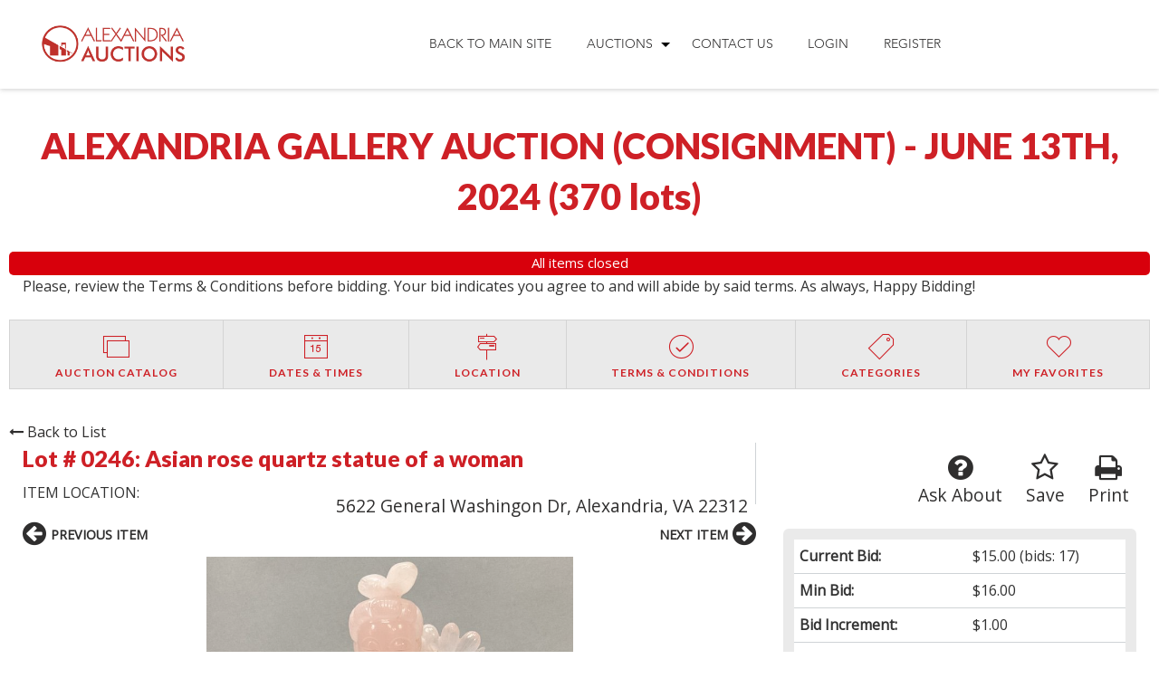

--- FILE ---
content_type: text/plain
request_url: https://www.google-analytics.com/j/collect?v=1&_v=j102&a=156587605&t=pageview&_s=1&dl=https%3A%2F%2Fbid.alexandriaauctions.com%2Fauction%2F455%2Fitem%2Fasian-rose-quartz-statue-of-a-woman-134915%2F&dp=%2Fauction%2F455%2Fitem%2Fasian-rose-quartz-statue-of-a-woman-134915%2F&ul=en-us%40posix&sr=1280x720&vp=1280x720&_u=KEBAAEABAAAAACAAI~&jid=1493812245&gjid=221433191&cid=1763104358.1769795987&tid=UA-140259894-1&_gid=1245335039.1769795987&_r=1&_slc=1&z=56770989
body_size: -576
content:
2,cG-H0QWPY6VYS